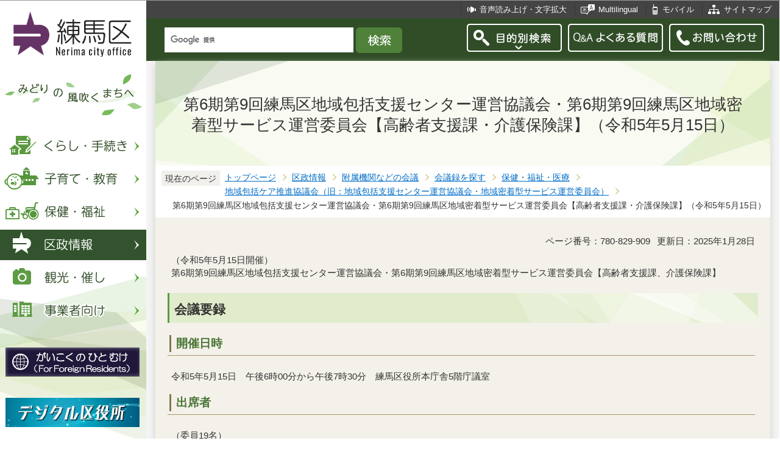

--- FILE ---
content_type: text/html
request_url: https://www.city.nerima.tokyo.jp/kusei/kaigi/kaigiroku/hoken/houkatu-mittyaku/dai7kaiuneiiinkai.html
body_size: 9311
content:
<?xml version="1.0" encoding="UTF-8"?>
<!DOCTYPE html PUBLIC "-//W3C//DTD XHTML 1.0 Transitional//EN" "http://www.w3.org/TR/xhtml1/DTD/xhtml1-transitional.dtd">
<html lang="ja" xml:lang="ja" xmlns:og="http://ogp.me/ns#" xmlns="http://www.w3.org/1999/xhtml">
<head>
<meta http-equiv="content-type" content="text/html; charset=UTF-8" />
<meta http-equiv="content-language" content="ja" />
<meta http-equiv="Content-Style-Type" content="text/css" />
<meta http-equiv="Content-Script-Type" content="text/javascript" />
<meta name="Author" content="Nerima city" />
<meta http-equiv="X-UA-Compatible" content="IE=edge" />


<link rel="shortcut icon" href="/favicon.ico" />
<link rel="apple-touch-icon" href="/images/smph_touch_icon.png" />
<link rel="stylesheet" type="text/css" media="all" href="/css/style.wysiwyg.css" />
<link rel="stylesheet" type="text/css" media="all" href="/css/style.tableconverter.css" />

<link rel="stylesheet" type="text/css" media="all" href="/css/style_base_2018.css" />
<link rel="stylesheet" type="text/css" media="all" href="/css/style_main_2018.css" />
<link rel="stylesheet" type="text/css" media="all" href="/css/style_menu_2018.css" />
<link rel="stylesheet" type="text/css" media="all" href="/css/style_smph_2018.css" />
<link rel="stylesheet" type="text/css" media="print" href="/css/style_print_2018.css" />
<title>第6期第9回練馬区地域包括支援センター運営協議会・第6期第9回練馬区地域密着型サービス運営委員会【高齢者支援課・介護保険課】（令和5年5月15日）：練馬区公式ホームページ</title>
<script type="text/javascript" src="/js/jquery-1.8.2.min.js"></script>
<script type="text/javascript" src="/js/jquery.fit-sidebar.js"></script>
<script type="text/javascript" src="/js/common.js"></script>
<script type="text/javascript" src="/js/search.js"></script>
<script type="text/javascript" src="/js/jquery.cookie.js"></script>
<script type="text/javascript" src="/js/switch.screen.js" charset="utf-8"></script>




<script type="text/javascript" src="/js/analyticscode.js" charset="utf-8"></script>
</head>
<body id="base">

<!-- scs_jyogai_start -->
<noscript>
<p class="jsmessage">練馬区ホームページではJavaScriptを使用しています。JavaScriptの使用を有効にしていない場合は、一部の機能が正確に動作しない恐れがあります。<br />お手数ですがJavaScriptの使用を有効にしてください。</p>
</noscript>
<div class="blockjump"><a name="PTOP" id="PTOP"><img src="/images/spacer.gif" alt="このページの先頭です" width="1" height="1" /></a><img src="/images/spacer.gif" alt="サイトメニューここから" width="1" height="1" /></div>
<div id="blockskip">
<script type="text/javascript">
// <![CDATA[
$(function(){
	$("#blockskip a").focus(function(){
		$(this).parent()
			.animate(
				{
					height: '1.5em'
				},{
					duration: 'fast'
				}
			)
			.addClass("show");
	});
	$("#blockskip a")
		.blur(function(){
		$(this).parent()
			.animate(
				{
					height: '1px'
				},{
					duration: 'fast',
					complete: function(){
						$(this).removeClass("show");
					}
				}
			)
	});
});
// ]]>
</script>
<a href="#CONT">このページの本文へ移動</a>
</div>
<script type="text/javascript">
jQuery(function($){
//<![CDATA[
$('.sidemenu').fitSidebar({
	wrapper : '.baseall'

});
});
//]]>
</script>
<div class="baseall">
<div class="sidewrap">
<div class="sidemenu">
<!-- ▼ヘッダーここから▼ -->
<div id="h0title"><a href="/index.html"><img src="/images/nc_title.png" alt="練馬区" width="314" height="140" /><img src="/images/nc_title_en.png" alt="Nerima city office" width="314" height="50" class="lang-en" lang="en" xml:lang="en" /></a></div>
<div id="subtitle"><img src="/images/nc_title_sub.png" alt="みどりの風吹くまちへ" width="240" height="90" /></div>
<ul class="headbt-smph clearfix">
<li class="li01">
<button id="bt-search"><img src="/images/nc_smph_bt_headli01_off.png" width="64" height="64" alt="目的別検索" /></button>
<div class="clearfix" id="searchnavi"><img src="/images/spacer.gif" alt="" width="1" height="1" /></div>
</li>
<li class="li02">
<button id="bt-global"><img src="/images/nc_smph_bt_headli02_off.png" width="64" height="64" alt="メニュー" /></button>
<div class="clearfix" id="globalnavi"><img src="/images/spacer.gif" alt="" width="1" height="1" /></div>
</li>
<li class="li03">
<a href="/contact/index.html"><img src="/images/nc_smph_bt_headli03.png" width="64" height="64" alt="お問い合わせ" /></a>
</li>
</ul>
<div id="gnbmenu">
<!--▽グローバルナビ▽-->
<ul class="gnavi clearfix">
<li class="parent"><a href="/kurashi/index.html" class="gnb01"><img src="/images/nc_gnb01_off.png" width="240" height="50" alt="くらし・手続き" /></a>
<div class="sub" id="gnavi01"><img src="/images/spacer.gif" alt="" width="1" height="1" /></div></li>
<li class="parent"><a href="/kosodatekyoiku/index.html" class="gnb02"><img src="/images/nc_gnb02_off.png" width="240" height="50" alt="子育て・教育" /></a>
<div class="sub" id="gnavi02"><img src="/images/spacer.gif" alt="" width="1" height="1" /></div></li>
<li class="parent"><a href="/hokenfukushi/index.html" class="gnb03"><img src="/images/nc_gnb03_off.png" width="240" height="50" alt="保健・福祉" /></a>
<div class="sub" id="gnavi03"><img src="/images/spacer.gif" alt="" width="1" height="1" /></div></li>
<li class="parent"><a href="/kusei/index.html" class="gnb04"><img src="/images/nc_gnb04_off.png" width="240" height="50" alt="区政情報" /></a>
<div class="sub" id="gnavi04"><img src="/images/spacer.gif" alt="" width="1" height="1" /></div></li>
<li class="parent"><a href="/kankomoyoshi/index.html" class="gnb05"><img src="/images/nc_gnb05_off.png" width="240" height="50" alt="観光・催し" /></a>
<div class="sub" id="gnavi05"><img src="/images/spacer.gif" alt="" width="1" height="1" /></div></li>
<li class="parent lilast"><a href="/jigyoshamuke/index.html" class="gnb06"><img src="/images/nc_gnb06_off.png" width="240" height="50" alt="事業者向け" /></a>
<div class="sub" id="gnavi06"><img src="/images/spacer.gif" alt="" width="1" height="1" /></div></li>
</ul>
<!--△グローバルナビ△-->
<p class="gnb_yori"><a href="/gaikokunohitomuke/index.html"><img src="/images/gaikokunohitomuke.jpg" alt="がいこくのひとむけ" width="220" height="48" /></a></p>
<p class="gnb_yori"><a href="/digital/index.html"><img src="/images/digital-index.jpg" alt="デジタル区役所" width="220" height="48" /></a></p>
<p class="gnb_yori"><a href="/shisetsu/ku/oshirase/madoguti.html"><img src="/images/tetuzuki-madoguti.jpg" alt="リアルタイム窓口混雑情報" width="220" height="48" /></a></p>
<p class="gnb_yori"><a href="/kurashi/shigoto/midori/index.html"><img src="/images/nerimanomidori.jpg" alt="みどり・緑化" width="220" height="48" /></a></p>
</div>
</div><!-- /div sidemenu -->
</div><!-- /div sidewrap -->
<div class="mainwrap">
<div class="head1bg clearfix">
<ul class="headlist clearfix">
<li class="hli01"><a href="/zsmd/lang/ja/html/index.html">音声読み上げ・文字拡大</a></li>
<li class="hli02" lang="en" xml:lang="en"><a href="/multilingual/index.html">Multilingual</a></li>
<li class="hli03"><a href="/m/index.html">モバイル</a></li>
<li class="hli04"><a href="/sitemap.html">サイトマップ</a></li>
</ul>
</div>
<div class="head2bg clearfix">
	<div class="h0search"></div>
<ul class="headbt-pc clearfix">
<li class="libt">
<button class="button_container" id="pctoggle"><img src="/images/nc_bt_newheadli01_off.png" width="156" height="46" alt="目的別検索" /></button>
<div class="overlay" id="pcoverlay"><img src="/images/spacer.gif" alt="" width="1" height="1" /></div>
</li>
<li class="libtpc"><a href="https://www.call-center.jp/faq_nerima/" target="_blank"><img src="/images/nc_bt_newheadli02.png" width="156" height="46" alt="Q&amp;Aよくある質問　外部サイト　新規ウィンドウで開きます。" /></a></li>
<li class="libtpc"><a href="/contact/index.html"><img src="/images/nc_bt_newheadli03.png" width="156" height="46" alt="お問い合わせ" /></a></li>
</ul>
<div class="guidance"><img src="/images/spacer.gif" alt="サイトメニューここまで" width="1" height="1" /></div>
<hr />
<!-- ▲ヘッダーここまで▲ -->
<div class="guidance"><a name="CONT" id="CONT"><img src="/images/spacer.gif" alt="本文ここから" width="1" height="1" /></a></div>
<!-- scs_jyogai_end -->
</div>
<div id="wrap">



<div class="h1bg"><div><h1>第6期第9回練馬区地域包括支援センター運営協議会・第6期第9回練馬区地域密着型サービス運営委員会【高齢者支援課・介護保険課】（令和5年5月15日）</h1></div></div>




<!--▽パンくずナビ▽-->
<div class="pankuzu">
<div class="pk-txt">現在のページ</div>
<ol class="clearfix">
<li><a href="/index.html">トップページ</a></li>
<li><a href="../../../../index.html">区政情報</a></li>
<li><a href="../../../index.html">附属機関などの会議</a></li>
<li><a href="../../index.html">会議録を探す</a></li>
<li><a href="../index.html">保健・福祉・医療</a></li>
<li><a href="./index.html">地域包括ケア推進協議会（旧：地域包括支援センター運営協議会・地域密着型サービス運営委員会）</a></li>
<li class="pk-thispage">第6期第9回練馬区地域包括支援センター運営協議会・第6期第9回練馬区地域密着型サービス運営委員会【高齢者支援課・介護保険課】（令和5年5月15日）</li>
</ol>
</div>
<!--△パンくずナビ△-->


<div class="basic-info clearfix">
<p class="pagenumber">ページ番号：780-829-909</p>
<p class="update">更新日：2025年1月28日</p>
<div class="basic-summary"><div class="wysiwyg_wp"><p>（令和5年5月15日開催）<br />第6期第9回練馬区地域包括支援センター運営協議会・第6期第9回練馬区地域密着型サービス運営委員会【高齢者支援課、介護保険課】</p></div></div>

</div>


<div class="h2bg"><div><h2>会議要録</h2></div></div>
<div class="h3bg"><div><h3>開催日時</h3></div></div>
<div class="wysiwyg_wp"><p>令和5年5月15日　午後6時00分から午後7時30分　練馬区役所本庁舎5階庁議室</p></div>
<div class="h3bg"><div><h3>出席者</h3></div></div>
<div class="wysiwyg_wp"><p>（委員19名）<br />宮崎牧子委員長、吉賀成子委員、今井武久委員、岩橋栄子委員、松本一夫委員、吉田壯二委員、富本操委員、横井千香子委員、寺嶋雄一郎委員、蓮池敏明委員、會田一惠委員、後藤正臣委員、嵯峨野祐輔委員、土田秀行委員、千葉三和子委員、山添友恵委員、石川剛士委員、志寒浩二委員、佐藤美香委員<br />（事務局）5名<br />高齢施策担当部長、高齢社会対策課長、高齢者支援課長、介護保険課長、光が丘総合福祉事務所長</p></div>
<div class="h3bg"><div><h3>傍聴者</h3></div></div>
<div class="wysiwyg_wp"><p>なし</p></div>
<div class="h3bg"><div><h3>議題</h3></div></div>
<div class="wysiwyg_wp"><p>＜練馬区地域包括支援センター運営協議会＞<br />1　第9期練馬区高齢者保健福祉計画・介護保険事業計画の検討状況について<br />（1）今後の進め方について<br />（2）日常生活圏域について<br />（3）施策3　認知症高齢者への支援の充実<br />（4）施策4　在宅生活を支える医療と介護サービス基盤の整備<br />2　その他<br />＜練馬区地域密着型サービス運営委員会＞<br />1　第9期練馬区高齢者保健福祉計画・介護保険事業計画の検討状況について<br />2　指定地域密着型サービス事業者の指定更新について<br />3　その他</p></div>
<div class="h3bg"><div><h3>資料</h3></div></div>
<div class="wysiwyg_wp"><p><strong>第6期第9<strong>回練馬区地域包括支援センター運営協議会・練馬区地域密着型サービス運営委員会配布資料（令和5年5月15日）</strong></strong><br /><strong><strong>※参考資料4から7については参考送付</strong></strong></p></div>
<p class="filelink"><img src="/images/spacer.gif" alt="ファイルダウンロード　新規ウインドウで開きます。" width="1" height="1" class="img-guidance" /><a class="pdf" href="dai7kaiuneiiinkai.files/00_20230515sidai.pdf" target="_blank">令和5年度第6期第9回練馬区地域包括支援センター運営協議会・地域密着型サービス運営委員会　次第（PDF：112KB）</a></p>

<p class="filelink"><img src="/images/spacer.gif" alt="ファイルダウンロード　新規ウインドウで開きます。" width="1" height="1" class="img-guidance" /><a class="pdf" href="dai7kaiuneiiinkai.files/01_9sukejyuru.pdf" target="_blank">資料1-1_第9期計画の策定スケジュール（予定）（PDF：443KB）</a></p>

<p class="filelink"><img src="/images/spacer.gif" alt="ファイルダウンロード　新規ウインドウで開きます。" width="1" height="1" class="img-guidance" /><a class="pdf" href="dai7kaiuneiiinkai.files/03_nitijyouseikatukenniki.pdf" target="_blank">資料1-2_日常生活圏域について（PDF：1,677KB）</a></p>

<p class="filelink"><img src="/images/spacer.gif" alt="ファイルダウンロード　新規ウインドウで開きます。" width="1" height="1" class="img-guidance" /><a class="pdf" href="dai7kaiuneiiinkai.files/04_nintisyoukoureisyahenosien.pdf" target="_blank">資料1-3_施策3　認知症高齢者への支援の充実について（PDF：2,747KB）</a></p>

<p class="filelink"><img src="/images/spacer.gif" alt="ファイルダウンロード　新規ウインドウで開きます。" width="1" height="1" class="img-guidance" /><a class="pdf" href="dai7kaiuneiiinkai.files/06_iryoutokaigosabisukiban.pdf" target="_blank">資料1-4_施策4　在宅生活を支える医療と介護サービス基盤の整備について（PDF：2,764KB）</a></p>

<p class="filelink"><img src="/images/spacer.gif" alt="ファイルダウンロード　新規ウインドウで開きます。" width="1" height="1" class="img-guidance" /><a class="pdf" href="dai7kaiuneiiinkai.files/07_202305mittyakujizyousyasitei.pdf" target="_blank">資料2_指定地域密着型サービス事業者の指定について（PDF：84KB）</a></p>

<p class="filelink"><img src="/images/spacer.gif" alt="ファイルダウンロード　新規ウインドウで開きます。" width="1" height="1" class="img-guidance" /><a class="pdf" href="dai7kaiuneiiinkai.files/02_9keikakutatakidai.pdf" target="_blank">参考資料1_第9期練馬区高齢者保健福祉計画・介護保険事業計画（令和6~8年度）の策定について（たたき台）（PDF：1,371KB）</a></p>

<p class="filelink"><img src="/images/spacer.gif" alt="ファイルダウンロード　新規ウインドウで開きます。" width="1" height="1" class="img-guidance" /><a class="pdf" href="dai7kaiuneiiinkai.files/05_kaigohokenseidonominaosi.pdf" target="_blank">参考資料2_介護保険制度の見直しに関する意見（概要）（PDF：705KB）</a></p>

<p class="filelink"><img src="/images/spacer.gif" alt="ファイルダウンロード　新規ウインドウで開きます。" width="1" height="1" class="img-guidance" /><a class="pdf" href="dai7kaiuneiiinkai.files/08_202303kaigohokenjyoukyou.pdf" target="_blank">参考資料3_練馬の介護保険状況について（3月分）（PDF：327KB）</a></p>

<p class="filelink"><img src="/images/spacer.gif" alt="ファイルダウンロード　新規ウインドウで開きます。" width="1" height="1" class="img-guidance" /><a class="pdf" href="dai7kaiuneiiinkai.files/sankou8.pdf" target="_blank">参考資料8_しあわせ福祉ネット・関　～地域で手をつなぐネットワーク～（PDF：1,245KB）</a></p>

<p class="filelink"><img src="/images/spacer.gif" alt="ファイルダウンロード　新規ウインドウで開きます。" width="1" height="1" class="img-guidance" /><a class="pdf" href="dai7kaiuneiiinkai.files/sankou9.pdf" target="_blank">参考資料9_ずっとこのまちで暮らしたい　認知症はおたがいさまマップ関町版2017年3月版（PDF：355KB）</a></p>

<div class="h3bg"><div><h3>事務局</h3></div></div>
<div class="wysiwyg_wp"><p>電話:03-3993-1111（代表）<br />・地域包括支援センター運営協議会<br />（高齢施策担当部高齢者支援課）<br />・地域密着型サービス運営委員会<br />（高齢施策担当部介護保険課）</p></div>
<div class="h3bg"><div><h3>会議の概要</h3></div></div>
<p class="filelink"><img src="/images/spacer.gif" alt="ファイルダウンロード　新規ウインドウで開きます。" width="1" height="1" class="img-guidance" /><a class="pdf" href="dai7kaiuneiiinkai.files/6dai9kaikaigiroku.pdf" target="_blank">第6期第9回練馬区地域包括支援センター運営協議会・第6期第9回練馬区地域密着型サービス運営委員会　会議要録（PDF：620KB）</a></p>







<!-- scs_jyogai_start -->
<p class="dladobereader">
PDF形式のファイルを開くには、Adobe Acrobat Reader DC（旧Adobe Reader）が必要です。<br />
お持ちでない方は、Adobe社から無償でダウンロードできます。<br />
<a href="https://get.adobe.com/jp/reader/" target="_blank"><img src="/images/get_adobe_reader.png" alt="Get Adobe Acrobat Reader DC　（新規ウインドウで開きます。）" width="158" height="39" />Adobe Acrobat Reader DCのダウンロードへ</a></p>
<!-- scs_jyogai_end -->




<div class="contact">
<h2>お問い合わせ</h2>


<p>

高齢施策担当部 介護保険課 事業者指定係



　<a class="innerLink" href="/kusei/soshiki/kenkofukushi/kaigo.html">組織詳細へ</a>



<br />電話：03-5984-1461


　ファクス：03-3993-6362



<br /><a class="externalLink newWindow" href="https://logoform.jp/form/G2rU/1171665" target="_blank"  rel="noopener noreferrer">この担当課にメールを送る（新しいウィンドウを開きます）（外部サイト）<img src="/images/spacer.gif" alt="新規ウィンドウで開きます。" width="1" height="1" class="img-guidance" /></a>


</p>


</div>


<!-- scs_jyogai_start -->
<div class="guidance"><img src="/images/spacer.gif" alt="本文ここまで" width="1" height="1" /></div>
<!-- scs_jyogai_end -->
<hr />
<!-- scs_jyogai_start -->
<div class="guidance"><img src="/images/spacer.gif" alt="サブナビゲーションここから" width="1" height="1" /></div>
<!-- ▽ローカルナビ▽ -->
<div class="lobgbox losubnavi">
<h2><span>地域包括ケア推進協議会（旧：地域包括支援センター運営協議会・地域密着型サービス運営委員会）</span></h2>
<ul class="clearfix">
<li><a href="/kusei/kaigi/kaigiroku/hoken/houkatu-mittyaku/tiikihoukatu20251117.html"><span class="sblock">第7期第6回練馬区地域包括ケア推進協議会【高齢者支援課・介護保険課】（令和7年11月17日）</span></a></li>
<li><a href="/kusei/kaigi/kaigiroku/hoken/houkatu-mittyaku/tiikihoukatu20250718.html"><span class="sblock">第7期第5回練馬区地域包括ケア推進協議会【高齢者支援課・介護保険課】（令和7年7月18日）</span></a></li>
<li><a href="/kusei/kaigi/kaigiroku/hoken/houkatu-mittyaku/tiikihoukatu20250124.html"><span class="sblock">第7期第4回練馬区地域包括ケア推進協議会【高齢者支援課・介護保険課】（令和7年3月21日）</span></a></li>
<li><a href="/kusei/kaigi/kaigiroku/hoken/houkatu-mittyaku/20250124houkatsucare.html"><span class="sblock">第7期第3回練馬区地域包括ケア推進協議会【高齢者支援課・介護保険課】（令和7年1月24日）</span></a></li>
<li><a href="/kusei/kaigi/kaigiroku/hoken/houkatu-mittyaku/tiikihoukatu20241122.html"><span class="sblock">第7期第2回練馬区地域包括ケア推進協議会【高齢者支援課・介護保険課】（令和6年11月22日）</span></a></li>
<li><a href="/kusei/kaigi/kaigiroku/hoken/houkatu-mittyaku/20240726houkatsucare.html"><span class="sblock">第7期第1回練馬区地域包括ケア推進協議会【高齢者支援課・介護保険課】（令和6年7月26日）</span></a></li>
<li><a href="/kusei/kaigi/kaigiroku/hoken/houkatu-mittyaku/060318kaigiroku.html"><span class="sblock">第6期第14回練馬区地域包括支援センター運営協議会・第6期第14回練馬区地域密着型サービス運営委員会【高齢者支援課・介護保険課】（令和6年3月18日）</span></a></li>
<li><a href="/kusei/kaigi/kaigiroku/hoken/houkatu-mittyaku/uneiiinkai13.html"><span class="sblock">第6期第13回練馬区地域包括支援センター運営協議会・第6期第13回練馬区地域密着型サービス運営委員会【高齢者支援課・介護保険課】（令和6年1月30日）</span></a></li>
<li><a href="/kusei/kaigi/kaigiroku/hoken/houkatu-mittyaku/051124kaigiroku.html"><span class="sblock">第6期第12回練馬区地域包括支援センター運営協議会・第6期第12回練馬区地域密着型サービス運営委員会【高齢者支援課・介護保険課】（令和5年11月24日）</span></a></li>
<li><a href="/kusei/kaigi/kaigiroku/hoken/houkatu-mittyaku/dai6kidai11kai.html"><span class="sblock">第6期第11回練馬区地域包括支援センター運営協議会・第6期第11回練馬区地域密着型サービス運営委員会【高齢者支援課・介護保険課】（令和5年8月8日）</span></a></li>
<li><a href="/kusei/kaigi/kaigiroku/hoken/houkatu-mittyaku/050713.html"><span class="sblock">第6期第10回練馬区地域包括支援センター運営協議会・第6期第10回練馬区地域密着型サービス運営委員会【高齢者支援課・介護保険課】（令和5年7月13日）</span></a></li>
<li><span class="sblock">第6期第9回練馬区地域包括支援センター運営協議会・第6期第9回練馬区地域密着型サービス運営委員会【高齢者支援課・介護保険課】（令和5年5月15日）</span></li>
<li><a href="/kusei/kaigi/kaigiroku/hoken/houkatu-mittyaku/050323kaigirok.html"><span class="sblock">第6期第8回練馬区地域包括支援センター運営協議会・第6期第8回練馬区地域密着型サービス運営委員会【高齢者支援課、介護保険課】（令和5年3月23日）</span></a></li>
<li><a href="/kusei/kaigi/kaigiroku/hoken/houkatu-mittyaku/dai7uneiiinkai.html"><span class="sblock">第6期第7回練馬区地域包括支援センター運営協議会・第6期第7回練馬区地域密着型サービス運営委員会【高齢者支援課・介護保険課】（令和5年1月12日）</span></a></li>
<li><a href="/kusei/kaigi/kaigiroku/hoken/houkatu-mittyaku/041111houkatsuunkyou.html"><span class="sblock">第6期第6回練馬区地域包括支援センター運営協議会・第6期第6回練馬区地域密着型サービス運営委員会【高齢者支援課、介護保険課】（令和4年11月11日）</span></a></li>
<li><a href="/kusei/kaigi/kaigiroku/hoken/houkatu-mittyaku/tiikikaigiroku.html"><span class="sblock">第6期第5回練馬区地域包括支援センター運営協議会・第6期第5回練馬区地域密着型サービス運営委員会【高齢者支援課・介護保険課】（令和4年8月2日）</span></a></li>
<li><a href="/kusei/kaigi/kaigiroku/hoken/houkatu-mittyaku/040317uneikyougikai.html"><span class="sblock">第6期第4回練馬区地域包括支援センター運営協議会・第6期第4回練馬区地域密着型サービス運営委員会【高齢者支援課・介護保険課】（令和4年3月17日）</span></a></li>
<li><a href="/kusei/kaigi/kaigiroku/hoken/houkatu-mittyaku/dai6kaidai3kai.html"><span class="sblock">第6期第3回練馬区地域包括支援センター運営協議会・第6期第3回練馬区地域密着型サービス運営委員会【高齢者支援課・介護保険課】（令和4年1月17日）</span></a></li>
<li><a href="/kusei/kaigi/kaigiroku/hoken/houkatu-mittyaku/dai6kaidai2kai.html"><span class="sblock">第6期第2回練馬区地域包括支援センター運営協議会・第6期第2回練馬区地域密着型サービス運営委員会【高齢者支援課・介護保険課】（令和3年11月9日）</span></a></li>
<li><a href="/kusei/kaigi/kaigiroku/hoken/houkatu-mittyaku/dai6kidai1kai.html"><span class="sblock">第6期第1回練馬区地域包括支援センター運営協議会・第6期第1回練馬区地域密着型サービス運営委員会【高齢者支援課・介護保険課】（令和3年7月26日）</span></a></li>
<li><a href="/kusei/kaigi/kaigiroku/hoken/houkatu-mittyaku/02982293120210811.html"><span class="sblock">第5期第11回練馬区地域包括支援センター運営協議会・第5期第11回練馬区地域密着型サービス運営委員会【高齢者支援課・介護保険課】（令和2年11月20日）</span></a></li>
<li><a href="/kusei/kaigi/kaigiroku/hoken/houkatu-mittyaku/dai5kidai12kai.html"><span class="sblock">第5期第12回練馬区地域包括支援センター運営協議会・第5期第12回練馬区地域密着型サービス運営委員会【高齢者支援課・介護保険課】（令和3年1月22日）</span></a></li>
<li><a href="/kusei/kaigi/kaigiroku/hoken/houkatu-mittyaku/02978962120.html"><span class="sblock">第5期第13回練馬区地域包括支援センター運営協議会・第5期第13回練馬区地域密着型サービス運営委員会【高齢者支援課・介護保険課】（令和3年3月23日）</span></a></li>
<li><a href="/kusei/kaigi/kaigiroku/hoken/houkatu-mittyaku/dai5kidai10kai.html"><span class="sblock">第5期第10回練馬区地域包括支援センター運営協議会・第5期第10回練馬区地域密着型サービス運営委員会【高齢者支援課・介護保険課】（令和2年10月27日）</span></a></li>
<li><a href="/kusei/kaigi/kaigiroku/hoken/houkatu-mittyaku/02978962120200715123.html"><span class="sblock">第5期第9回練馬区地域包括支援センター運営協議会・第5期第9回練馬区地域密着型サービス運営委員会【高齢者支援課・介護保険課】（令和2年7月14日）</span></a></li>
<li><a href="/kusei/kaigi/kaigiroku/hoken/houkatu-mittyaku/dai5kidai8kai.html"><span class="sblock">第5期第8回練馬区地域包括支援センター運営協議会・第5期第8回練馬区地域密着型サービス運営委員会【高齢者支援課・介護保険課】（令和2年4月30日） </span></a></li>
<li><a href="/kusei/kaigi/kaigiroku/hoken/houkatu-mittyaku/029789621.html"><span class="sblock">第5期第7回練馬区地域包括支援センター運営協議会・第5期第7回練馬区地域密着型サービス運営委員会【高齢者支援課・介護保険課】（令和2年1月16日）</span></a></li>
<li><a href="/kusei/kaigi/kaigiroku/hoken/houkatu-mittyaku/010726.html"><span class="sblock">第5期第5回練馬区地域包括支援センター運営協議会・第5期第5回練馬区地域密着型サービス運営委員会【高齢者支援課、介護保険課】</span></a></li>
<li><a href="/kusei/kaigi/kaigiroku/hoken/houkatu-mittyaku/310117unkyo.html"><span class="sblock">第5期第3回練馬区地域包括支援センター運営協議会・第5期第3回練馬区地域密着型サービス運営委員会【高齢者支援課、介護保険課】（平成31年1月17日）</span></a></li>
<li><a href="/kusei/kaigi/kaigiroku/hoken/houkatu-mittyaku/301119unkyo.html"><span class="sblock">第5期第2回練馬区地域包括支援センター運営協議会・第5期第2回練馬区地域密着型サービス運営委員会【高齢者支援課、介護保険課】（平成30年11月19日）</span></a></li>
<li><a href="/kusei/kaigi/kaigiroku/hoken/houkatu-mittyaku/300802houkatu2.html"><span class="sblock">第5期第1回練馬区地域包括支援センター運営協議会・第5期第1回練馬区地域密着型サービス運営委員会【高齢者支援課、介護保険課】（平成30年8月2日）</span></a></li>
<li><a href="/kusei/kaigi/kaigiroku/hoken/houkatu-mittyaku/unkyo300329.html"><span class="sblock">第4期第16回練馬区地域包括支援センター運営協議会・第4期第16回練馬区地域密着型サービス運営委員会【高齢者支援課、介護保険課】（平成30年3月29日）</span></a></li>
<li><a href="/kusei/kaigi/kaigiroku/hoken/houkatu-mittyaku/291019.html"><span class="sblock">第4期第13回練馬区地域包括支援センター運営協議会・第4期第13回練馬区地域密着型サービス運営委員会【高齢者支援課、介護保険課】（平成29年10月19日）</span></a></li>
<li><a href="/kusei/kaigi/kaigiroku/hoken/houkatu-mittyaku/290714kaigishiryou.html"><span class="sblock">第4期第11回練馬区地域包括支援センター運営協議会・第4期第11回練馬区地域密着型サービス運営委員会【高齢者支援課、介護保険課】（平成29年7月14日）</span></a></li>
<li><a href="/kusei/kaigi/kaigiroku/hoken/houkatu-mittyaku/20170328-4-9.html"><span class="sblock">第4期第9回練馬区地域包括支援センター運営協議会・第4期第9回練馬区地域密着型サービス運営委員会【高齢者支援課、介護保険課】（平成29年3月28日）</span></a></li>
<li><a href="/kusei/kaigi/kaigiroku/hoken/houkatu-mittyaku/unkyou4-7.html"><span class="sblock">第4期第7回練馬区地域包括支援センター運営協議会・第7回練馬区地域密着型サービス運営委員会【高齢者支援課、介護保険課】（平成28年10月28日）</span></a></li>
<li><a href="/kusei/kaigi/kaigiroku/hoken/houkatu-mittyaku/uneiiinkai20160422.html"><span class="sblock">第4期第5回練馬区地域包括支援センター運営協議会・第4期第5回練馬区地域密着型サービス運営委員会【高齢者支援課、介護保険課】（平成28年4月22日）</span></a></li>
<li><a href="/kusei/kaigi/kaigiroku/hoken/houkatu-mittyaku/unneiiinnkai20150807.html"><span class="sblock">第4期第3回練馬区地域包括支援センター運営協議会・第4期第3回練馬区地域密着型サービス運営委員会【高齢者支援課、介護保険課】（（平成28年1月7日）</span></a></li>
<li><a href="/kusei/kaigi/kaigiroku/hoken/houkatu-mittyaku/unneiiinnkai314.html"><span class="sblock">第3期第14回練馬区地域包括支援センター運営協議会第3期第14回練馬区地域密着型サービス運営委員会【高齢社会対策課、介護保険課】（平成27年4月27日）</span></a></li>
<li><a href="/kusei/kaigi/kaigiroku/hoken/houkatu-mittyaku/unneiiinnkai.html"><span class="sblock">第3期第13回練馬区地域包括支援センター運営協議会第13回練馬区地域密着型サービス運営委員会【高齢社会対策課、介護保険課】（平成27年3月19日）</span></a></li>
<li><a href="/kusei/kaigi/kaigiroku/hoken/houkatu-mittyaku/12houkatsuunkyo.html"><span class="sblock">第3期第12回練馬区地域包括支援センター運営協議会・第12回練馬区地域密着型サービス運営委員会（平成26年12月18日）</span></a></li>
<li><a href="/kusei/kaigi/kaigiroku/hoken/houkatu-mittyaku/unneiiinnkai20141104.html"><span class="sblock">第3期第11回練馬区地域包括支援センター運営協議会・第11回練馬区地域密着型サービス運営委員会【高齢社会対策課、介護保険課】（平成26年11月4日）</span></a></li>
<li><a href="/kusei/kaigi/kaigiroku/hoken/houkatu-mittyaku/tiikihoukatu0718.html"><span class="sblock">第3期第10回練馬区地域包括支援センター運営協議会第10回練馬区地域密着型サービス運営委員会【高齢社会対策課、介護保険課】（平成26年7月18日）</span></a></li>
<li><a href="/kusei/kaigi/kaigiroku/hoken/houkatu-mittyaku/uneiiinkai20140619.html"><span class="sblock">第3期第9回練馬区地域包括支援センター運営協議会第9回練馬区地域密着型サービス運営委員会【福祉施策調整担当課、介護保険課】（平成26年6月19日）</span></a></li>
<li><a href="/kusei/kaigi/kaigiroku/hoken/houkatu-mittyaku/uneiiinkai20140310.html"><span class="sblock">第3期第7回練馬区地域包括支援センター運営協議会第7回練馬区地域密着型サービス運営委員会【高齢社会対策課、介護保険課】（平成26年3月10日）</span></a></li>
<li><a href="/kusei/kaigi/kaigiroku/hoken/houkatu-mittyaku/uneiiinkai20130903.html"><span class="sblock">第3期第5回練馬区地域包括支援センター運営協議会第5回練馬区地域密着型サービス運営委員会【高齢社会対策課、介護保険課】（平成25年9月3日）</span></a></li>
<li><a href="/kusei/kaigi/kaigiroku/hoken/houkatu-mittyaku/unneiiinkai20121120.html"><span class="sblock">第3期第3回練馬区地域包括支援センター運営協議会第3回練馬区地域密着型サービス運営委員会の開催【高齢社会対策課、介護保険課】（平成24年11月20日）</span></a></li>
<li><a href="/kusei/kaigi/kaigiroku/hoken/houkatu-mittyaku/unneiiinkai20120724.html"><span class="sblock">第3期第1回練馬区地域包括支援センター運営協議会第1回練馬区地域密着型サービス運営委員会【高齢社会対策課、介護保険課】（平成24年7月24日）</span></a></li>
<li><a href="/kusei/kaigi/kaigiroku/hoken/houkatu-mittyaku/unneiiinkai20120309.html"><span class="sblock">平成23年度第6回練馬区地域包括支援センター運営協議会第6回練馬区地域密着型サービス運営委員会【高齢社会対策課、介護保険課】（平成24年3月9日）</span></a></li>
<li><a href="/kusei/kaigi/kaigiroku/hoken/houkatu-mittyaku/20111021_micchaku.html"><span class="sblock">平成23年度第4回練馬区地域包括支援センター運営協議会第4回練馬区地域密着型サービス運営委員会【高齢社会対策課、介護保険課】（平成23年10月21日）</span></a></li>
<li><a href="/kusei/kaigi/kaigiroku/hoken/houkatu-mittyaku/20110728_micchaku.html"><span class="sblock">平成23年度第2回練馬区地域包括支援センター運営協議会第2回練馬区地域密着型サービス運営委員会【高齢社会対策課、介護保険課】（平成23年7月28日）</span></a></li>
<li><a href="/kusei/kaigi/kaigiroku/hoken/houkatu-mittyaku/20110310_micchaku.html"><span class="sblock">平成22年度第4回練馬区地域包括支援センター運営協議会第4回練馬区地域密着型サービス運営委員会【高齢社会対策課、介護保険課】（平成23年3月10日）</span></a></li>
<li><a href="/kusei/kaigi/kaigiroku/hoken/houkatu-mittyaku/20101025_micchaku.html"><span class="sblock">平成22年度第2回練馬区地域包括支援センター運営協議会第2回練馬区地域密着型サービス運営委員会【高齢社会対策課、介護保険課】（平成22年10月25日）</span></a></li>
<li><a href="/kusei/kaigi/kaigiroku/hoken/houkatu-mittyaku/20100326_micchaku.html"><span class="sblock">平成21年度第5回練馬区地域包括支援センター運営協議会・練馬区地域密着型サービス運営委員会【在宅支援課、介護保険課】（平成22年3月26日）</span></a></li>
<li><a href="/kusei/kaigi/kaigiroku/hoken/houkatu-mittyaku/20090911.html"><span class="sblock">平成21年度第3回練馬区地域包括支援センター運営協議会等【在宅支援課、介護保険課】（平成21年9月11日）</span></a></li>
</ul>
</div>
<!-- △ローカルナビ△ -->
<!-- ▽注目情報▽ -->
<div class="lobgbox lochumoku">
<h2 class="h2txt">注目情報</h2>
<ul>
<li class="pagelinkin"><a href="/kusei/senkyo/r8_syugiinsenkyo/index.html">令和8年2月8日執行　衆議院議員選挙・最高裁判所裁判官国民審査</a></li>
<li class="pagelinkin"><a href="/kurashi/bosai/bohan/20230317_.html">区内で特殊詐欺が多発しています</a></li>
</ul>
</div>
<!-- △注目情報△ -->


<p class="linkbttxt lojoho"><a href="/aboutweb/mitsukaranaitoki.html">情報が見つからないときは</a></p>
<!-- scs_jyogai_end -->
<!-- scs_jyogai_start -->
<!-- ▼フッターここから▼ -->
<div class="footbg">
<div class="guidance"><img src="/images/spacer.gif" alt="サブナビゲーションここまで" width="1" height="1" /></div>
<hr />
<div class="newpara guidance"><img src="/images/spacer.gif" alt="以下フッターです。" width="1" height="1" /></div>
<div class="foottitle clearfix">
<h2 class="h2img"><img src="/images/nc_foot_title.png" alt="練馬区" width="220" height="226" /><img src="/images/nc_foot_title_en.png" alt="Nerima city office" width="220" height="34" class="lang-en" lang="en" xml:lang="en" /></h2>
</div>
<div class="footbox clearfix">
<ul class="footlist clearfix">
<li><a href="/aboutweb/index.html">このサイトについて</a></li>
<li><a href="/aboutweb/kojinjoho.html">個人情報保護</a></li>
<li><a href="/aboutweb/accessibilitypolicy/index.html">アクセシビリティポリシー</a></li>
<li><a href="/aboutweb/link.html">リンク集</a></li>
</ul>
<address>
<span class="add-hl">所在地：</span><span class="add-txt">〒176-8501　東京都練馬区豊玉北6丁目12番1号</span>
<span class="add-hl">電話：</span><span class="add-txt">03-3993-1111（代表）</span>
</address>
<p class="c-number"><span class="add-hl">法人番号：</span><span class="add-txt">3000020131202</span></p>
<ul class="foot2list clearfix">
<li><a href="/shisetsu/ku/ku/annai.html">窓口受付時間</a></li>
<li><a href="/shisetsu/ku/ku/about.html">本庁舎へのご案内</a></li>
<li><a href="/kusei/soshiki/index.html">組織と業務案内</a></li>
<li><a href="/kusei/goiken/goiken.html">区政へのご意見</a></li>
</ul>
</div>
<div class="smph-footlist clearfix">
<address>
<p class="pagelinkin"><a href="/shisetsu/ku/ku/about.html">〒176-8501<br />東京都練馬区豊玉北6丁目12番1号</a></p>
<p class="pagelinkin"><a href="tel:0339931111">電話：03-3993-1111（代表）</a></p>
</address>
<p class="pagelinkin"><a href="/shisetsu/ku/ku/annai.html">窓口受付時間</a></p>
<p class="pagelinkin"><a href="/kusei/soshiki/index.html">組織と業務案内</a></p>
<p class="pagelinkin"><a href="/kusei/goiken/goiken.html">区政へのご意見</a></p>
<p class="pagelinkin"><a href="/index.html">練馬区トップページに戻る</a></p>
</div>
<p class="smph-c-number">練馬区　法人番号：3000020131202</p>
<div class="f0copy" lang="en" xml:lang="en">&copy; 2018 Nerima City.</div>
</div><!-- /div footbg -->
<div class="f0guidance"><img src="/images/spacer.gif" alt="フッターここまで" width="1" height="1" /><div class="btpagetop"><a href="#PTOP"><img src="/images/nc_bt_pagetop.png" alt="ページトップへ" width="90" height="90" /></a></div></div>
<!-- ▲フッターここまで▲ -->
</div><!-- /div wrap -->
</div><!-- /div mainwrap -->
</div><!-- /div baseall -->
<div class="switchBtn">
<button id="swPc">PC版を表示する</button>
<button id="swSp" class="btnAcv">スマートフォン版を表示する</button>
</div><!--/.switchBtn-->
<!-- scs_jyogai_end -->
</body>
</html>

--- FILE ---
content_type: text/css
request_url: https://www.city.nerima.tokyo.jp/css/style.wysiwyg.css
body_size: 827
content:
@charset "utf-8";

/*
 --------------------------------------------------------------------
 4Uweb／CMS WYSIWYGエディタ用スタイルシート。
フォントの色
クラス名称は、template-text-color.xml の「cssColor」と合わせてください。


 更新日：2009-05-10
 --------------------------------------------------------------------
 【編集履歴】
 ・2009-05-10 新規作成
 
 
 -------------------------------------------------------------------- */
/**
 * 色の設定
 */
span.text-color-red {
	color: #B50707;
	font-weight: bold;
}
span.text-color-blue {
	color: #003399;
	font-weight: bold;
}

/**
 * 強調用タグの色設定
 */
strong.text-color-red {
	color: #B50707;
}
strong.text-color-blue {
	color: #003399;
}

/**
 * 整列の設定
 */
.text-right {
	text-align: right;
}
.text-left {
	text-align: left;
}
.text-center {
	text-align: center;
}

